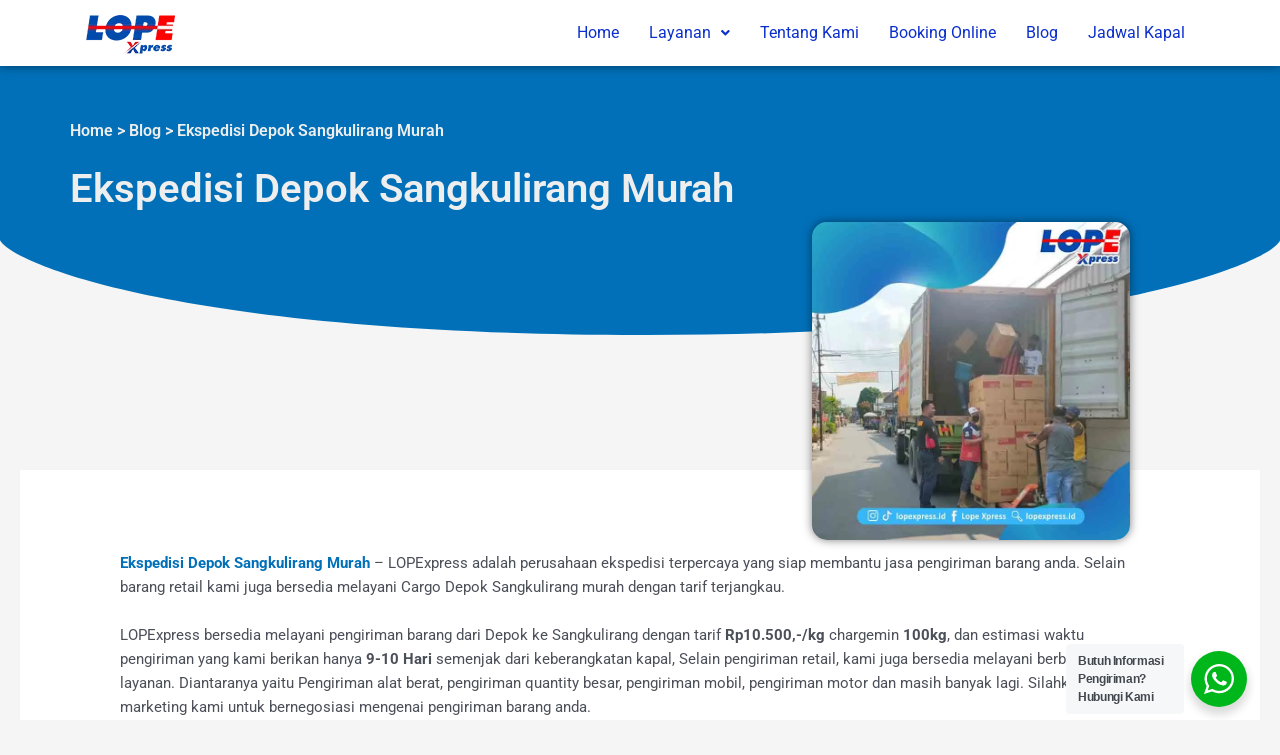

--- FILE ---
content_type: text/html; charset=UTF-8
request_url: https://lopexpress.id/ekspedisi-depok-sangkulirang/
body_size: 19861
content:
<!DOCTYPE html>
<html lang="id" prefix="og: https://ogp.me/ns#">
<head>
<meta charset="UTF-8">
<meta name="viewport" content="width=device-width, initial-scale=1">
	<link rel="profile" href="https://gmpg.org/xfn/11"> 
	
<!-- Optimasi Mesin Pencari oleh Rank Math PRO - https://rankmath.com/ -->
<title>Ekspedisi Depok Sangkulirang Murah - LOPExpress</title>
<meta name="description" content="Ekspedisi Depok Sangkulirang dengan tarif Rp.10.500/kg dan chargemin 100kg, dilengkapi dengan layanan Free Pickup, Door To Door Service, serta Jaminan Asuransi untuk setiap barang kiriman anda."/>
<meta name="robots" content="follow, index, max-snippet:-1, max-video-preview:-1, max-image-preview:large"/>
<link rel="canonical" href="https://lopexpress.id/ekspedisi-depok-sangkulirang/" />
<meta property="og:locale" content="id_ID" />
<meta property="og:type" content="article" />
<meta property="og:title" content="Ekspedisi Depok Sangkulirang Murah - LOPExpress" />
<meta property="og:description" content="Ekspedisi Depok Sangkulirang dengan tarif Rp.10.500/kg dan chargemin 100kg, dilengkapi dengan layanan Free Pickup, Door To Door Service, serta Jaminan Asuransi untuk setiap barang kiriman anda." />
<meta property="og:url" content="https://lopexpress.id/ekspedisi-depok-sangkulirang/" />
<meta property="og:site_name" content="LOPExpress" />
<meta property="article:tag" content="biaya ekspedisi depok sangkulirang" />
<meta property="article:tag" content="biaya pengiriman depok sangkulirang" />
<meta property="article:tag" content="cargo depok sangkulirang" />
<meta property="article:tag" content="cargo ke sangkulirang" />
<meta property="article:tag" content="cargo murah depok sangkulirang" />
<meta property="article:tag" content="cargo pengiriman depok sangkulirang" />
<meta property="article:tag" content="cek ongkir depok sangkulirang" />
<meta property="article:tag" content="cek tarif depok sangkulirang" />
<meta property="article:tag" content="ekspedisi depok ke sangkulirang" />
<meta property="article:tag" content="ekspedisi depok sangkulirang" />
<meta property="article:tag" content="ekspedisi ke sangkulirang" />
<meta property="article:tag" content="ekspedisi murah depok sangkulirang" />
<meta property="article:tag" content="ekspedisi pengiriman depok sangkulirang" />
<meta property="article:tag" content="harga depok sangkulirang" />
<meta property="article:tag" content="harga ekspedisi depok sangkulirang" />
<meta property="article:tag" content="harga ekspedisi ke sangkulirang" />
<meta property="article:tag" content="jasa cargo depok sangkulirang" />
<meta property="article:tag" content="jasa ekspedisi depok sangkulirang" />
<meta property="article:tag" content="jasa kirim depok sangkulirang" />
<meta property="article:tag" content="jasa pengiriman depok sangkulirang" />
<meta property="article:tag" content="Kirim barang depok sangkulirang" />
<meta property="article:tag" content="ongkir cargo depok sangkulirang" />
<meta property="article:tag" content="ongkir depok sangkulirang" />
<meta property="article:tag" content="ongkir ekspedisi depok sangkulirang" />
<meta property="article:tag" content="ongkir pengiriman depok sangkulirang" />
<meta property="article:tag" content="ongkos kirim depok sangkulirang" />
<meta property="article:tag" content="ongkos pengiriman depok sangkulirang" />
<meta property="article:tag" content="pengiriman barang depok sangkulirang" />
<meta property="article:tag" content="pengiriman depok sangkulirang" />
<meta property="article:tag" content="pengiriman murah depok sangkulirang" />
<meta property="article:tag" content="tarif cargo depok sangkulirang" />
<meta property="article:tag" content="tarif depok sangkulirang" />
<meta property="article:tag" content="tarif ekspedisi depok sangkulirang" />
<meta property="article:tag" content="tarif pengiriman depok sangkulirang" />
<meta property="article:section" content="Ekspedisi Kalimantan Timur" />
<meta property="og:updated_time" content="2024-06-12T11:30:22+07:00" />
<meta property="og:image" content="https://lopexpress.id/wp-content/uploads/2024/06/q5-2.jpg" />
<meta property="og:image:secure_url" content="https://lopexpress.id/wp-content/uploads/2024/06/q5-2.jpg" />
<meta property="og:image:width" content="700" />
<meta property="og:image:height" content="700" />
<meta property="og:image:alt" content="ekspedisi depok sangkulirang murah" />
<meta property="og:image:type" content="image/jpeg" />
<meta name="twitter:card" content="summary_large_image" />
<meta name="twitter:title" content="Ekspedisi Depok Sangkulirang Murah - LOPExpress" />
<meta name="twitter:description" content="Ekspedisi Depok Sangkulirang dengan tarif Rp.10.500/kg dan chargemin 100kg, dilengkapi dengan layanan Free Pickup, Door To Door Service, serta Jaminan Asuransi untuk setiap barang kiriman anda." />
<meta name="twitter:image" content="https://lopexpress.id/wp-content/uploads/2024/06/q5-2.jpg" />
<meta name="twitter:label1" content="Ditulis oleh" />
<meta name="twitter:data1" content="team lopexpress" />
<meta name="twitter:label2" content="Waktunya membaca" />
<meta name="twitter:data2" content="5 menit" />
<script type="application/ld+json" class="rank-math-schema-pro">{"@context":"https://schema.org","@graph":[{"@type":"Place","@id":"https://lopexpress.id/#place","geo":{"@type":"GeoCoordinates","latitude":"-6.95910799631091","longitude":" 110.43050586505906"},"hasMap":"https://www.google.com/maps/search/?api=1&amp;query=-6.95910799631091, 110.43050586505906","address":{"@type":"PostalAddress","streetAddress":"Jl. Ronggowarsito No.98 A, Tj. Mas","addressLocality":"Semarang","addressRegion":"Jawa Tengah","postalCode":"50174","addressCountry":"ID"}},{"@type":"Organization","@id":"https://lopexpress.id/#organization","name":"team lopexpress","url":"https://lopexpress.id","email":"lopexpress.id@gmail.com","address":{"@type":"PostalAddress","streetAddress":"Jl. Ronggowarsito No.98 A, Tj. Mas","addressLocality":"Semarang","addressRegion":"Jawa Tengah","postalCode":"50174","addressCountry":"ID"},"logo":{"@type":"ImageObject","@id":"https://lopexpress.id/#logo","url":"https://lopexpress.id/wp-content/uploads/2022/01/cropped-logo-geader.png","contentUrl":"https://lopexpress.id/wp-content/uploads/2022/01/cropped-logo-geader.png","caption":"LOPExpress","inLanguage":"id","width":"100","height":"45"},"contactPoint":[{"@type":"ContactPoint","telephone":"+6281220100049","contactType":"customer support"}],"description":"Ekspedisi Pengiriman Barang Tujuan Kalimantan, Sulawesi, Sumatera, NTT NTB, Maluku, Papua dengan harga yang kompetitif, dan chargemin yang kecil. Layanan yang ditawarkan yaitu Door to Door Service, Free Penjemputan, dan masih banyak lagi. Sehingga memudahkan proses pengiriman barang.","location":{"@id":"https://lopexpress.id/#place"}},{"@type":"WebSite","@id":"https://lopexpress.id/#website","url":"https://lopexpress.id","name":"LOPExpress","alternateName":"LOPExpress","publisher":{"@id":"https://lopexpress.id/#organization"},"inLanguage":"id"},{"@type":"ImageObject","@id":"https://lopexpress.id/wp-content/uploads/2024/06/q5-2.jpg","url":"https://lopexpress.id/wp-content/uploads/2024/06/q5-2.jpg","width":"700","height":"700","caption":"ekspedisi depok sangkulirang murah","inLanguage":"id"},{"@type":"BreadcrumbList","@id":"https://lopexpress.id/ekspedisi-depok-sangkulirang/#breadcrumb","itemListElement":[{"@type":"ListItem","position":"1","item":{"@id":"https://lopexpress.id","name":"Home"}},{"@type":"ListItem","position":"2","item":{"@id":"https://lopexpress.id/category/kalimantan-timur/","name":"Ekspedisi Kalimantan Timur"}},{"@type":"ListItem","position":"3","item":{"@id":"https://lopexpress.id/ekspedisi-depok-sangkulirang/","name":"Ekspedisi Depok Sangkulirang Murah"}}]},{"@type":"WebPage","@id":"https://lopexpress.id/ekspedisi-depok-sangkulirang/#webpage","url":"https://lopexpress.id/ekspedisi-depok-sangkulirang/","name":"Ekspedisi Depok Sangkulirang Murah - LOPExpress","datePublished":"2024-06-12T11:28:29+07:00","dateModified":"2024-06-12T11:30:22+07:00","isPartOf":{"@id":"https://lopexpress.id/#website"},"primaryImageOfPage":{"@id":"https://lopexpress.id/wp-content/uploads/2024/06/q5-2.jpg"},"inLanguage":"id","breadcrumb":{"@id":"https://lopexpress.id/ekspedisi-depok-sangkulirang/#breadcrumb"}},{"@type":"Person","@id":"https://lopexpress.id/author/agis/","name":"team lopexpress","url":"https://lopexpress.id/author/agis/","image":{"@type":"ImageObject","@id":"https://secure.gravatar.com/avatar/8c0c7dc5c8729e07cabcdeeabfe8b438156f8c2b62007ffef7e7311c9de85751?s=96&amp;d=mm&amp;r=g","url":"https://secure.gravatar.com/avatar/8c0c7dc5c8729e07cabcdeeabfe8b438156f8c2b62007ffef7e7311c9de85751?s=96&amp;d=mm&amp;r=g","caption":"team lopexpress","inLanguage":"id"},"sameAs":["http://lopexpress.id"],"worksFor":{"@id":"https://lopexpress.id/#organization"}},{"@type":"Article","headline":"Ekspedisi Depok Sangkulirang Murah - LOPExpress","description":"Ekspedisi Depok Sangkulirang dengan tarif Rp.10.500/kg dan chargemin 100kg, dilengkapi dengan layanan Free Pickup, Door To Door Service, serta Jaminan Asuransi untuk setiap barang kiriman anda.","keywords":"ekspedisi depok sangkulirang,cargo depok sangkulirang,jasa pengiriman barang depok sangkulirang,tarif ekspedisi murah depok sangkulirang,pengiriman murah depok sangkulirang,harga ekspedisi depok sangkulirang,jasa ekspedisi depok sangkulirang,kirim barang depok sangkulirang,ongkir ekspedisi depok sangkulirang","author":{"@id":"https://lopexpress.id/author/agis/","name":"team lopexpress"},"name":"Ekspedisi Depok Sangkulirang Murah - LOPExpress","articleSection":"Ekspedisi Kalimantan Timur","subjectOf":[{"@type":"FAQPage","mainEntity":[{"@type":"Question","url":"https://lopexpress.id/ekspedisi-depok-sangkulirang/#faq-question-1642492571786","name":"Berapa tarif untuk pengiriman Ekspedisi Depok ke Sangkulirang?","acceptedAnswer":{"@type":"Answer","text":"Tarif Ekspedisi Depok Sangkulirang adalah Rp 10.500,-/kg, dan chargemin 100kg. Pengiriman kami menggunakan armada sendiri via kapal roro, sesuai jadwal keberangkatan kapal."}},{"@type":"Question","url":"https://lopexpress.id/ekspedisi-depok-sangkulirang/#faq-question-1642492647407","name":"Barang apa saja yang dapat di kirim melalui LOPExpress - Ekspedisi Depok ke Sangkulirang?","acceptedAnswer":{"@type":"Answer","text":"LOPExpress melayani segala jenis pengiriman barang mulai dari pengiriman barang retail, pengiriman quantity besar, pengiriman alat berat, kendaraan bermotor, Container FCL maupun LCL. Untuk informasi selengkapnya silahkan hubungi CS kami."}},{"@type":"Question","url":"https://lopexpress.id/ekspedisi-depok-sangkulirang/#faq-question-1642492667631","name":"Apakah ada asuransi pengiriman barang di LOPExpress - Ekspedisi Depok ke Sangkulirang?","acceptedAnswer":{"@type":"Answer","text":"Tentu saja, LOPExpress mengcover barang kiriman anda dengan asuransi bertaraf nasional sebagai pertanggung jawaban saat pengiriman barang anda karena menjadi prioritas kami."}}]}],"@id":"https://lopexpress.id/ekspedisi-depok-sangkulirang/#schema-115299","isPartOf":{"@id":"https://lopexpress.id/ekspedisi-depok-sangkulirang/#webpage"},"publisher":{"@id":"https://lopexpress.id/#organization"},"image":{"@id":"https://lopexpress.id/wp-content/uploads/2024/06/q5-2.jpg"},"inLanguage":"id","mainEntityOfPage":{"@id":"https://lopexpress.id/ekspedisi-depok-sangkulirang/#webpage"}},{"@type":"CreativeWorkSeries","name":"Ekspedisi Depok Sangkulirang Murah - LOPExpress","aggregateRating":{"@type":"AggregateRating","ratingValue":"5","bestRating":"5","ratingCount":"1183"}}]}</script>
<!-- /Plugin WordPress Rank Math SEO -->

<link rel="alternate" type="application/rss+xml" title="LOPExpress &raquo; Feed" href="https://lopexpress.id/feed/" />
<link rel="alternate" type="application/rss+xml" title="LOPExpress &raquo; Umpan Komentar" href="https://lopexpress.id/comments/feed/" />
<link rel="alternate" type="application/rss+xml" title="LOPExpress &raquo; Ekspedisi Depok Sangkulirang Murah Umpan Komentar" href="https://lopexpress.id/ekspedisi-depok-sangkulirang/feed/" />
<link rel="alternate" title="oEmbed (JSON)" type="application/json+oembed" href="https://lopexpress.id/wp-json/oembed/1.0/embed?url=https%3A%2F%2Flopexpress.id%2Fekspedisi-depok-sangkulirang%2F" />
<link rel="alternate" title="oEmbed (XML)" type="text/xml+oembed" href="https://lopexpress.id/wp-json/oembed/1.0/embed?url=https%3A%2F%2Flopexpress.id%2Fekspedisi-depok-sangkulirang%2F&#038;format=xml" />

<link data-optimized="2" rel="stylesheet" href="https://lopexpress.id/wp-content/litespeed/css/57d0a163caaab180fc2f54575560c53b.css?ver=46c60" />





































<!--n2css--><!--n2js--><script src="https://lopexpress.id/wp-includes/js/jquery/jquery.min.js?ver=3.7.1" id="jquery-core-js"></script>



<link rel="https://api.w.org/" href="https://lopexpress.id/wp-json/" /><link rel="alternate" title="JSON" type="application/json" href="https://lopexpress.id/wp-json/wp/v2/posts/23424" /><link rel="EditURI" type="application/rsd+xml" title="RSD" href="https://lopexpress.id/xmlrpc.php?rsd" />
<meta name="generator" content="WordPress 6.9" />
<link rel='shortlink' href='https://lopexpress.id/?p=23424' />
<!-- Google Tag Manager -->
<script>(function(w,d,s,l,i){w[l]=w[l]||[];w[l].push({'gtm.start':
new Date().getTime(),event:'gtm.js'});var f=d.getElementsByTagName(s)[0],
j=d.createElement(s),dl=l!='dataLayer'?'&l='+l:'';j.async=true;j.src=
'https://www.googletagmanager.com/gtm.js?id='+i+dl;f.parentNode.insertBefore(j,f);
})(window,document,'script','dataLayer','GTM-N9Z7GN4');</script>
<!-- End Google Tag Manager -->

<!-- Global site tag (gtag.js) - Google Ads: 711456317 -->
<script async src="https://www.googletagmanager.com/gtag/js?id=AW-711456317"></script>
<script>
  window.dataLayer = window.dataLayer || [];
  function gtag(){dataLayer.push(arguments);}
  gtag('js', new Date());

  gtag('config', 'AW-711456317');
</script><link rel="pingback" href="https://lopexpress.id/xmlrpc.php">
<meta name="generator" content="Elementor 3.33.2; features: additional_custom_breakpoints; settings: css_print_method-external, google_font-enabled, font_display-auto">
			
			<link rel="icon" href="https://lopexpress.id/wp-content/uploads/2022/01/cropped-icon-lope-32x32.png" sizes="32x32" />
<link rel="icon" href="https://lopexpress.id/wp-content/uploads/2022/01/cropped-icon-lope-192x192.png" sizes="192x192" />
<link rel="apple-touch-icon" href="https://lopexpress.id/wp-content/uploads/2022/01/cropped-icon-lope-180x180.png" />
<meta name="msapplication-TileImage" content="https://lopexpress.id/wp-content/uploads/2022/01/cropped-icon-lope-270x270.png" />





</head>

<body itemtype='https://schema.org/Blog' itemscope='itemscope' class="wp-singular post-template-default single single-post postid-23424 single-format-standard wp-custom-logo wp-theme-astra ehf-header ehf-footer ehf-template-astra ehf-stylesheet-astra ast-desktop ast-separate-container ast-two-container ast-no-sidebar astra-4.10.0 group-blog ast-blog-single-style-1 ast-single-post ast-inherit-site-logo-transparent ast-hfb-header ast-normal-title-enabled elementor-default elementor-kit-5">
<!-- Google Tag Manager (noscript) -->
<noscript><iframe src="https://www.googletagmanager.com/ns.html?id=GTM-N9Z7GN4"
height="0" width="0" style="display:none;visibility:hidden"></iframe></noscript>
<!-- End Google Tag Manager (noscript) -->

<a
	class="skip-link screen-reader-text"
	href="#content"
	title="Lewati ke konten">
		Lewati ke konten</a>

<div
class="hfeed site" id="page">
			<header id="masthead" itemscope="itemscope" itemtype="https://schema.org/WPHeader">
			<p class="main-title bhf-hidden" itemprop="headline"><a href="https://lopexpress.id" title="LOPExpress" rel="home">LOPExpress</a></p>
					<div data-elementor-type="wp-post" data-elementor-id="11854" class="elementor elementor-11854">
						<section class="elementor-section elementor-top-section elementor-element elementor-element-185c7f6 she-header-yes elementor-section-boxed elementor-section-height-default elementor-section-height-default" data-id="185c7f6" data-element_type="section" data-settings="{&quot;background_background&quot;:&quot;classic&quot;,&quot;transparent&quot;:&quot;yes&quot;,&quot;transparent_on&quot;:[&quot;desktop&quot;],&quot;scroll_distance&quot;:{&quot;unit&quot;:&quot;px&quot;,&quot;size&quot;:60,&quot;sizes&quot;:[]},&quot;scroll_distance_tablet&quot;:{&quot;unit&quot;:&quot;px&quot;,&quot;size&quot;:&quot;&quot;,&quot;sizes&quot;:[]},&quot;scroll_distance_mobile&quot;:{&quot;unit&quot;:&quot;px&quot;,&quot;size&quot;:&quot;&quot;,&quot;sizes&quot;:[]},&quot;she_offset_top&quot;:{&quot;unit&quot;:&quot;px&quot;,&quot;size&quot;:0,&quot;sizes&quot;:[]},&quot;she_offset_top_tablet&quot;:{&quot;unit&quot;:&quot;px&quot;,&quot;size&quot;:&quot;&quot;,&quot;sizes&quot;:[]},&quot;she_offset_top_mobile&quot;:{&quot;unit&quot;:&quot;px&quot;,&quot;size&quot;:&quot;&quot;,&quot;sizes&quot;:[]},&quot;she_width&quot;:{&quot;unit&quot;:&quot;%&quot;,&quot;size&quot;:100,&quot;sizes&quot;:[]},&quot;she_width_tablet&quot;:{&quot;unit&quot;:&quot;px&quot;,&quot;size&quot;:&quot;&quot;,&quot;sizes&quot;:[]},&quot;she_width_mobile&quot;:{&quot;unit&quot;:&quot;px&quot;,&quot;size&quot;:&quot;&quot;,&quot;sizes&quot;:[]},&quot;she_padding&quot;:{&quot;unit&quot;:&quot;px&quot;,&quot;top&quot;:0,&quot;right&quot;:&quot;&quot;,&quot;bottom&quot;:0,&quot;left&quot;:&quot;&quot;,&quot;isLinked&quot;:true},&quot;she_padding_tablet&quot;:{&quot;unit&quot;:&quot;px&quot;,&quot;top&quot;:&quot;&quot;,&quot;right&quot;:&quot;&quot;,&quot;bottom&quot;:&quot;&quot;,&quot;left&quot;:&quot;&quot;,&quot;isLinked&quot;:true},&quot;she_padding_mobile&quot;:{&quot;unit&quot;:&quot;px&quot;,&quot;top&quot;:&quot;&quot;,&quot;right&quot;:&quot;&quot;,&quot;bottom&quot;:&quot;&quot;,&quot;left&quot;:&quot;&quot;,&quot;isLinked&quot;:true}}">
						<div class="elementor-container elementor-column-gap-default">
					<div class="elementor-column elementor-col-50 elementor-top-column elementor-element elementor-element-ddd4cb0" data-id="ddd4cb0" data-element_type="column">
			<div class="elementor-widget-wrap elementor-element-populated">
						<div class="elementor-element elementor-element-be980b8 elementor-widget elementor-widget-image" data-id="be980b8" data-element_type="widget" data-widget_type="image.default">
				<div class="elementor-widget-container">
																<a href="https://lopexpress.id/">
							<img width="100" height="45" src="https://lopexpress.id/wp-content/uploads/2023/06/logo-terbaru.webp" class="attachment-medium size-medium wp-image-25386" alt="logo terbaru" />								</a>
															</div>
				</div>
					</div>
		</div>
				<div class="elementor-column elementor-col-50 elementor-top-column elementor-element elementor-element-14f9876" data-id="14f9876" data-element_type="column">
			<div class="elementor-widget-wrap elementor-element-populated">
						<div class="elementor-element elementor-element-dbe88ae hfe-nav-menu__align-right hfe-submenu-icon-arrow hfe-submenu-animation-none hfe-link-redirect-child hfe-nav-menu__breakpoint-tablet elementor-widget elementor-widget-navigation-menu" data-id="dbe88ae" data-element_type="widget" data-settings="{&quot;padding_horizontal_menu_item&quot;:{&quot;unit&quot;:&quot;px&quot;,&quot;size&quot;:15,&quot;sizes&quot;:[]},&quot;padding_horizontal_menu_item_tablet&quot;:{&quot;unit&quot;:&quot;px&quot;,&quot;size&quot;:&quot;&quot;,&quot;sizes&quot;:[]},&quot;padding_horizontal_menu_item_mobile&quot;:{&quot;unit&quot;:&quot;px&quot;,&quot;size&quot;:&quot;&quot;,&quot;sizes&quot;:[]},&quot;padding_vertical_menu_item&quot;:{&quot;unit&quot;:&quot;px&quot;,&quot;size&quot;:15,&quot;sizes&quot;:[]},&quot;padding_vertical_menu_item_tablet&quot;:{&quot;unit&quot;:&quot;px&quot;,&quot;size&quot;:&quot;&quot;,&quot;sizes&quot;:[]},&quot;padding_vertical_menu_item_mobile&quot;:{&quot;unit&quot;:&quot;px&quot;,&quot;size&quot;:&quot;&quot;,&quot;sizes&quot;:[]},&quot;menu_space_between&quot;:{&quot;unit&quot;:&quot;px&quot;,&quot;size&quot;:&quot;&quot;,&quot;sizes&quot;:[]},&quot;menu_space_between_tablet&quot;:{&quot;unit&quot;:&quot;px&quot;,&quot;size&quot;:&quot;&quot;,&quot;sizes&quot;:[]},&quot;menu_space_between_mobile&quot;:{&quot;unit&quot;:&quot;px&quot;,&quot;size&quot;:&quot;&quot;,&quot;sizes&quot;:[]},&quot;menu_row_space&quot;:{&quot;unit&quot;:&quot;px&quot;,&quot;size&quot;:&quot;&quot;,&quot;sizes&quot;:[]},&quot;menu_row_space_tablet&quot;:{&quot;unit&quot;:&quot;px&quot;,&quot;size&quot;:&quot;&quot;,&quot;sizes&quot;:[]},&quot;menu_row_space_mobile&quot;:{&quot;unit&quot;:&quot;px&quot;,&quot;size&quot;:&quot;&quot;,&quot;sizes&quot;:[]},&quot;dropdown_border_radius&quot;:{&quot;unit&quot;:&quot;px&quot;,&quot;top&quot;:&quot;&quot;,&quot;right&quot;:&quot;&quot;,&quot;bottom&quot;:&quot;&quot;,&quot;left&quot;:&quot;&quot;,&quot;isLinked&quot;:true},&quot;dropdown_border_radius_tablet&quot;:{&quot;unit&quot;:&quot;px&quot;,&quot;top&quot;:&quot;&quot;,&quot;right&quot;:&quot;&quot;,&quot;bottom&quot;:&quot;&quot;,&quot;left&quot;:&quot;&quot;,&quot;isLinked&quot;:true},&quot;dropdown_border_radius_mobile&quot;:{&quot;unit&quot;:&quot;px&quot;,&quot;top&quot;:&quot;&quot;,&quot;right&quot;:&quot;&quot;,&quot;bottom&quot;:&quot;&quot;,&quot;left&quot;:&quot;&quot;,&quot;isLinked&quot;:true},&quot;width_dropdown_item&quot;:{&quot;unit&quot;:&quot;px&quot;,&quot;size&quot;:&quot;220&quot;,&quot;sizes&quot;:[]},&quot;width_dropdown_item_tablet&quot;:{&quot;unit&quot;:&quot;px&quot;,&quot;size&quot;:&quot;&quot;,&quot;sizes&quot;:[]},&quot;width_dropdown_item_mobile&quot;:{&quot;unit&quot;:&quot;px&quot;,&quot;size&quot;:&quot;&quot;,&quot;sizes&quot;:[]},&quot;padding_horizontal_dropdown_item&quot;:{&quot;unit&quot;:&quot;px&quot;,&quot;size&quot;:&quot;&quot;,&quot;sizes&quot;:[]},&quot;padding_horizontal_dropdown_item_tablet&quot;:{&quot;unit&quot;:&quot;px&quot;,&quot;size&quot;:&quot;&quot;,&quot;sizes&quot;:[]},&quot;padding_horizontal_dropdown_item_mobile&quot;:{&quot;unit&quot;:&quot;px&quot;,&quot;size&quot;:&quot;&quot;,&quot;sizes&quot;:[]},&quot;padding_vertical_dropdown_item&quot;:{&quot;unit&quot;:&quot;px&quot;,&quot;size&quot;:15,&quot;sizes&quot;:[]},&quot;padding_vertical_dropdown_item_tablet&quot;:{&quot;unit&quot;:&quot;px&quot;,&quot;size&quot;:&quot;&quot;,&quot;sizes&quot;:[]},&quot;padding_vertical_dropdown_item_mobile&quot;:{&quot;unit&quot;:&quot;px&quot;,&quot;size&quot;:&quot;&quot;,&quot;sizes&quot;:[]},&quot;distance_from_menu&quot;:{&quot;unit&quot;:&quot;px&quot;,&quot;size&quot;:&quot;&quot;,&quot;sizes&quot;:[]},&quot;distance_from_menu_tablet&quot;:{&quot;unit&quot;:&quot;px&quot;,&quot;size&quot;:&quot;&quot;,&quot;sizes&quot;:[]},&quot;distance_from_menu_mobile&quot;:{&quot;unit&quot;:&quot;px&quot;,&quot;size&quot;:&quot;&quot;,&quot;sizes&quot;:[]},&quot;toggle_size&quot;:{&quot;unit&quot;:&quot;px&quot;,&quot;size&quot;:&quot;&quot;,&quot;sizes&quot;:[]},&quot;toggle_size_tablet&quot;:{&quot;unit&quot;:&quot;px&quot;,&quot;size&quot;:&quot;&quot;,&quot;sizes&quot;:[]},&quot;toggle_size_mobile&quot;:{&quot;unit&quot;:&quot;px&quot;,&quot;size&quot;:&quot;&quot;,&quot;sizes&quot;:[]},&quot;toggle_border_width&quot;:{&quot;unit&quot;:&quot;px&quot;,&quot;size&quot;:&quot;&quot;,&quot;sizes&quot;:[]},&quot;toggle_border_width_tablet&quot;:{&quot;unit&quot;:&quot;px&quot;,&quot;size&quot;:&quot;&quot;,&quot;sizes&quot;:[]},&quot;toggle_border_width_mobile&quot;:{&quot;unit&quot;:&quot;px&quot;,&quot;size&quot;:&quot;&quot;,&quot;sizes&quot;:[]},&quot;toggle_border_radius&quot;:{&quot;unit&quot;:&quot;px&quot;,&quot;size&quot;:&quot;&quot;,&quot;sizes&quot;:[]},&quot;toggle_border_radius_tablet&quot;:{&quot;unit&quot;:&quot;px&quot;,&quot;size&quot;:&quot;&quot;,&quot;sizes&quot;:[]},&quot;toggle_border_radius_mobile&quot;:{&quot;unit&quot;:&quot;px&quot;,&quot;size&quot;:&quot;&quot;,&quot;sizes&quot;:[]}}" data-widget_type="navigation-menu.default">
				<div class="elementor-widget-container">
								<div class="hfe-nav-menu hfe-layout-horizontal hfe-nav-menu-layout horizontal hfe-pointer__none" data-layout="horizontal">
				<div role="button" class="hfe-nav-menu__toggle elementor-clickable" tabindex="0" aria-label="Menu Toggle">
					<span class="screen-reader-text">Menu</span>
					<div class="hfe-nav-menu-icon">
						<i aria-hidden="true"  class="fas fa-align-justify"></i>					</div>
				</div>
				<nav class="hfe-nav-menu__layout-horizontal hfe-nav-menu__submenu-arrow" data-toggle-icon="&lt;i aria-hidden=&quot;true&quot; tabindex=&quot;0&quot; class=&quot;fas fa-align-justify&quot;&gt;&lt;/i&gt;" data-close-icon="&lt;i aria-hidden=&quot;true&quot; tabindex=&quot;0&quot; class=&quot;far fa-window-close&quot;&gt;&lt;/i&gt;" data-full-width="yes">
					<ul id="menu-1-dbe88ae" class="hfe-nav-menu"><li id="menu-item-144" class="menu-item menu-item-type-post_type menu-item-object-page menu-item-home parent hfe-creative-menu"><a href="https://lopexpress.id/" class = "hfe-menu-item">Home</a></li>
<li id="menu-item-175" class="menu-item menu-item-type-custom menu-item-object-custom menu-item-has-children parent hfe-has-submenu hfe-creative-menu"><div class="hfe-has-submenu-container" tabindex="0" role="button" aria-haspopup="true" aria-expanded="false"><a aria-expanded="false" href="https://lopexpress.id/produk-layanan" class = "hfe-menu-item">Layanan<span class='hfe-menu-toggle sub-arrow hfe-menu-child-0'><i class='fa'></i></span></a></div>
<ul class="sub-menu">
	<li id="menu-item-145" class="menu-item menu-item-type-post_type menu-item-object-page hfe-creative-menu"><a href="https://lopexpress.id/produk-layanan/" class = "hfe-sub-menu-item">Produk Layanan</a></li>
	<li id="menu-item-173" class="menu-item menu-item-type-custom menu-item-object-custom hfe-creative-menu"><a href="https://lopexpress.id/index.php/produk-layanan/#service" class = "hfe-sub-menu-item">Layanan Unggulan</a></li>
</ul>
</li>
<li id="menu-item-426" class="menu-item menu-item-type-post_type menu-item-object-page parent hfe-creative-menu"><a href="https://lopexpress.id/tentang-kami/" class = "hfe-menu-item">Tentang Kami</a></li>
<li id="menu-item-10725" class="menu-item menu-item-type-custom menu-item-object-custom parent hfe-creative-menu"><a href="https://booking.lopexpress.id/" class = "hfe-menu-item">Booking Online</a></li>
<li id="menu-item-11803" class="menu-item menu-item-type-post_type menu-item-object-page parent hfe-creative-menu"><a href="https://lopexpress.id/blog/" class = "hfe-menu-item">Blog</a></li>
<li id="menu-item-30129" class="menu-item menu-item-type-post_type menu-item-object-page parent hfe-creative-menu"><a href="https://lopexpress.id/cek-jadwal-kapal/" class = "hfe-menu-item">Jadwal Kapal</a></li>
</ul> 
				</nav>
			</div>
							</div>
				</div>
					</div>
		</div>
					</div>
		</section>
				<section class="elementor-section elementor-top-section elementor-element elementor-element-b306c93 elementor-section-content-middle elementor-reverse-tablet elementor-reverse-mobile elementor-section-boxed elementor-section-height-default elementor-section-height-default" data-id="b306c93" data-element_type="section" data-settings="{&quot;background_background&quot;:&quot;classic&quot;,&quot;shape_divider_bottom&quot;:&quot;curve&quot;,&quot;shape_divider_bottom_negative&quot;:&quot;yes&quot;}">
							<div class="elementor-background-overlay"></div>
						<div class="elementor-shape elementor-shape-bottom" aria-hidden="true" data-negative="true">
			<svg xmlns="http://www.w3.org/2000/svg" viewBox="0 0 1000 100" preserveAspectRatio="none">
	<path class="elementor-shape-fill" d="M500,97C126.7,96.3,0.8,19.8,0,0v100l1000,0V1C1000,19.4,873.3,97.8,500,97z"/>
</svg>		</div>
					<div class="elementor-container elementor-column-gap-no">
					<div class="elementor-column elementor-col-100 elementor-top-column elementor-element elementor-element-28d9a85" data-id="28d9a85" data-element_type="column">
			<div class="elementor-widget-wrap elementor-element-populated">
						<div class="elementor-element elementor-element-764a3db elementor-widget elementor-widget-page-title" data-id="764a3db" data-element_type="widget" data-settings="{&quot;align&quot;:&quot;left&quot;}" data-widget_type="page-title.default">
				<div class="elementor-widget-container">
							
		<div class="hfe-page-title hfe-page-title-wrapper elementor-widget-heading">

								<h6 class="elementor-heading-title elementor-size-default">
								
									<a href="https://lopexpress.id">Home</a> &gt; <a href="https://lopexpress.id/blog/">Blog</a> &gt;					Ekspedisi Depok Sangkulirang Murah  
			</h6 > 
					</div>
						</div>
				</div>
				<div class="elementor-element elementor-element-6c8b100 elementor-widget elementor-widget-page-title" data-id="6c8b100" data-element_type="widget" data-settings="{&quot;align&quot;:&quot;left&quot;}" data-widget_type="page-title.default">
				<div class="elementor-widget-container">
							
		<div class="hfe-page-title hfe-page-title-wrapper elementor-widget-heading">

								<h1 class="elementor-heading-title elementor-size-default">
								
				Ekspedisi Depok Sangkulirang Murah  
			</h1 > 
					</div>
						</div>
				</div>
					</div>
		</div>
					</div>
		</section>
				<section class="elementor-section elementor-top-section elementor-element elementor-element-4b95c34 elementor-section-boxed elementor-section-height-default elementor-section-height-default" data-id="4b95c34" data-element_type="section">
						<div class="elementor-container elementor-column-gap-default">
					<div class="elementor-column elementor-col-100 elementor-top-column elementor-element elementor-element-4c07eea" data-id="4c07eea" data-element_type="column">
			<div class="elementor-widget-wrap elementor-element-populated">
						<div class="elementor-element elementor-element-f76969a elementor-hidden-desktop elementor-widget elementor-widget-tbfe-pro-blog-image" data-id="f76969a" data-element_type="widget" data-widget_type="tbfe-pro-blog-image.default">
				<div class="elementor-widget-container">
					                <div class="elementor-image tbfe-pro-image-size-tbfe-pro-single">

                    <img fetchpriority="high" width="700" height="700" src="https://lopexpress.id/wp-content/uploads/2024/06/q5-2.jpg" class="attachment-tbfe-pro-single size-tbfe-pro-single wp-post-image" alt="ekspedisi depok sangkulirang murah" decoding="async" srcset="https://lopexpress.id/wp-content/uploads/2024/06/q5-2.jpg 700w, https://lopexpress.id/wp-content/uploads/2024/06/q5-2-300x300.jpg 300w, https://lopexpress.id/wp-content/uploads/2024/06/q5-2-150x150.jpg 150w" sizes="(max-width: 700px) 100vw, 700px" />
                </div>

            				</div>
				</div>
				<section class="elementor-section elementor-inner-section elementor-element elementor-element-6864247 elementor-section-boxed elementor-section-height-default elementor-section-height-default" data-id="6864247" data-element_type="section">
						<div class="elementor-container elementor-column-gap-default">
					<div class="elementor-column elementor-col-50 elementor-inner-column elementor-element elementor-element-f5178d0" data-id="f5178d0" data-element_type="column">
			<div class="elementor-widget-wrap">
							</div>
		</div>
				<div class="elementor-column elementor-col-50 elementor-inner-column elementor-element elementor-element-d8ad471" data-id="d8ad471" data-element_type="column">
			<div class="elementor-widget-wrap elementor-element-populated">
						<div class="elementor-element elementor-element-014dfb5 elementor-hidden-tablet elementor-hidden-mobile elementor-widget elementor-widget-tbfe-pro-blog-image" data-id="014dfb5" data-element_type="widget" data-widget_type="tbfe-pro-blog-image.default">
				<div class="elementor-widget-container">
					                <div class="elementor-image tbfe-pro-image-size-tbfe-pro-single">

                    <img fetchpriority="high" width="700" height="700" src="https://lopexpress.id/wp-content/uploads/2024/06/q5-2.jpg" class="attachment-tbfe-pro-single size-tbfe-pro-single wp-post-image" alt="ekspedisi depok sangkulirang murah" decoding="async" srcset="https://lopexpress.id/wp-content/uploads/2024/06/q5-2.jpg 700w, https://lopexpress.id/wp-content/uploads/2024/06/q5-2-300x300.jpg 300w, https://lopexpress.id/wp-content/uploads/2024/06/q5-2-150x150.jpg 150w" sizes="(max-width: 700px) 100vw, 700px" />
                </div>

            				</div>
				</div>
					</div>
		</div>
					</div>
		</section>
					</div>
		</div>
					</div>
		</section>
				</div>
				</header>

		<div id="content" class="site-content">
		<div class="ast-container">
		

	<div id="primary" class="content-area primary">

		
					<main id="main" class="site-main">
				

<article
class="post-23424 post type-post status-publish format-standard has-post-thumbnail hentry category-kalimantan-timur tag-biaya-ekspedisi-depok-sangkulirang tag-biaya-pengiriman-depok-sangkulirang tag-cargo-depok-sangkulirang tag-cargo-ke-sangkulirang tag-cargo-murah-depok-sangkulirang tag-cargo-pengiriman-depok-sangkulirang tag-cek-ongkir-depok-sangkulirang tag-cek-tarif-depok-sangkulirang tag-ekspedisi-depok-ke-sangkulirang tag-ekspedisi-depok-sangkulirang tag-ekspedisi-ke-sangkulirang tag-ekspedisi-murah-depok-sangkulirang tag-ekspedisi-pengiriman-depok-sangkulirang tag-harga-depok-sangkulirang tag-harga-ekspedisi-depok-sangkulirang tag-harga-ekspedisi-ke-sangkulirang tag-jasa-cargo-depok-sangkulirang tag-jasa-ekspedisi-depok-sangkulirang tag-jasa-kirim-depok-sangkulirang tag-jasa-pengiriman-depok-sangkulirang tag-kirim-barang-depok-sangkulirang tag-ongkir-cargo-depok-sangkulirang tag-ongkir-depok-sangkulirang tag-ongkir-ekspedisi-depok-sangkulirang tag-ongkir-pengiriman-depok-sangkulirang tag-ongkos-kirim-depok-sangkulirang tag-ongkos-pengiriman-depok-sangkulirang tag-pengiriman-barang-depok-sangkulirang tag-pengiriman-depok-sangkulirang tag-pengiriman-murah-depok-sangkulirang tag-tarif-cargo-depok-sangkulirang tag-tarif-depok-sangkulirang tag-tarif-ekspedisi-depok-sangkulirang tag-tarif-pengiriman-depok-sangkulirang ast-article-single" id="post-23424" itemtype="https://schema.org/CreativeWork" itemscope="itemscope">

	
	
<div class="ast-post-format- ast-no-thumb single-layout-1">

	
	
		<header class="entry-header ast-header-without-markup">

			
			
			
		</header><!-- .entry-header -->

	
	
	<div class="entry-content clear"
	itemprop="text"	>

		
		
<p><a href="https://lopexpress.id/ekspedisi-depok-sangkulirang/"><strong>Ekspedisi Depok</strong> <strong>Sangkulirang Murah</strong></a><strong> </strong>&#8211; LOPExpress adalah perusahaan ekspedisi terpercaya yang siap membantu jasa pengiriman barang anda. Selain barang retail kami juga bersedia melayani Cargo Depok Sangkulirang murah dengan tarif terjangkau.</p>



<p>LOPExpress bersedia melayani pengiriman barang dari Depok ke Sangkulirang dengan tarif <strong>Rp10.500,-/kg</strong> chargemin <strong>100kg</strong>, dan estimasi waktu pengiriman yang kami berikan hanya <strong>9-10 Hari</strong> semenjak dari keberangkatan kapal, Selain pengiriman retail, kami juga bersedia melayani berbagai jenis layanan. Diantaranya yaitu Pengiriman alat berat, pengiriman quantity besar, pengiriman mobil, pengiriman motor dan masih banyak lagi. Silahkan hubungi marketing kami untuk bernegosiasi mengenai pengiriman barang anda.</p>



<h2 class="wp-block-heading has-text-align-center" id="ekspedisi-depok-Sangkulirang-murah">Ekspedisi Depok Sangkulirang Murah</h2>



<h5 class="wp-block-heading" id="[base64]" style="font-size:15px">Untuk Pengiriman Ekspedisi Depok tujuan Sangkulirang termurah, Kami memberikan tarif Rp.10.500/kg dengan Chargemin 100kg via Kapal Ro-Ro Cepat. Silahkan hubungi <a href="https://api.whatsapp.com/send?phone=6281315555781" target="_blank" rel="noopener">Team Marketing</a> untuk mendapatkan informasi pengiriman selengkapnya.</h5>



<h3 class="wp-block-heading has-text-align-center" id="tarif-ekspedisi-depok-Sangkulirang"><strong>Tarif Ekspedisi Depok</strong> <strong>Sangkulirang</strong></h3>



<div class="table-responsive" style="display; block; overflow-x: auto; white-space: nowrap;">
<table class="table">
        <thead>
            <tr>
                <th style="background-color: #0356fc; color: #FFFFFF;" class="has-text-align-center" data-align="center">Kota Asal</th>
                <th style="background-color: #0356fc; color: #FFFFFF;"class="has-text-align-center" data-align="center">Kota Tujuan</th>
                <th style="background-color: #0356fc; color: #FFFFFF;"class="has-text-align-center" data-align="center">Ongkir</th>
                <th style="background-color: #0356fc; color: #FFFFFF;"class="has-text-align-center" data-align="center">Konsultasi Gratis</th>
                <th style="background-color: #0356fc; color: #FFFFFF;"class="has-text-align-center" data-align="center">Charge Min</th>
            </tr>
        </thead>
        <tbody>
            <tr style="font-weight:bold;">
                <td class="has-text-align-center" data-align="center">Depok</td>
                <td class="has-text-align-center" data-align="center">Sangkulirang</td>
                <td class="has-text-align-center" data-align="center">Rp. 10.500/KG</td>
                <td class="has-text-align-center" data-align="center"><a href="https://lopexpress.id/promo-pengiriman/" target="_blank" rel="noopener noreferrer"><img loading="lazy" decoding="async" loading="lazy" src="https://lopexpress.id/wp-content/uploads/2024/04/CTA-Fix-LOPExpress-min_11zon.webp" alt="Ekspedisi Murah Depok" width="200" height="50"></a></td>
                <td class="has-text-align-center" data-align="center">100 KG</td>
            </tr>
            <tr>
                <td class="has-text-align-center" data-align="center">Depok</td>
                <td class="has-text-align-center" data-align="center">Balikpapan</td>
                <td class="has-text-align-center" data-align="center">Rp. 4.000/KG</td>
                <td class="has-text-align-center" data-align="center"><a href="https://lopexpress.id/promo-pengiriman/" target="_blank" rel="noopener noreferrer"><img loading="lazy" decoding="async" loading="lazy" src="https://lopexpress.id/wp-content/uploads/2024/04/CTA-Fix-LOPExpress-min_11zon.webp" alt="Ekspedisi Murah Depok" width="200" height="50"></a></td>
                <td class="has-text-align-center" data-align="center">50 KG</td>
            </tr>
            <tr>
                <td class="has-text-align-center" data-align="center">Depok</td>
                <td class="has-text-align-center" data-align="center">Samarinda</td>
                <td class="has-text-align-center" data-align="center">Rp. 5.000/KG</td>
                <td class="has-text-align-center" data-align="center"><a href="https://lopexpress.id/promo-pengiriman/" target="_blank" rel="noopener noreferrer"><img loading="lazy" decoding="async" loading="lazy" src="https://lopexpress.id/wp-content/uploads/2024/04/CTA-Fix-LOPExpress-min_11zon.webp" alt="Ekspedisi Murah Depok" width="200" height="50"></a></td>
                <td class="has-text-align-center" data-align="center">50 KG</td>
            </tr>
            <tr>
                <td class="has-text-align-center" data-align="center">Depok</td>
                <td class="has-text-align-center" data-align="center">Tenggarong</td>
                <td class="has-text-align-center" data-align="center">Rp. 6.500/KG</td>
                <td class="has-text-align-center" data-align="center"><a href="https://lopexpress.id/promo-pengiriman/" target="_blank" rel="noopener noreferrer"><img loading="lazy" decoding="async" loading="lazy" src="https://lopexpress.id/wp-content/uploads/2024/04/CTA-Fix-LOPExpress-min_11zon.webp" alt="Ekspedisi Murah Depok" width="200" height="50"></a></td>
                <td class="has-text-align-center" data-align="center">50 KG</td>
            </tr>
        </tbody>
    </table>
    </div>


<center><figure class="wp-block-image aligncenter size-full is-resized"><a href="https://wa.me/6281220100049" target="_blank" rel="noopener"><img decoding="async" src="https://lopexpress.id/wp-content/uploads/2025/10/marketing-anggiya_11zon.webp" class="wp-image-5771" width="275" alt="LOPExpress - marketing anggiya 11zon"></a></figure></center>




<center><figure class="wp-block-image aligncenter size-full is-resized"><a href="https://wa.me/6281220100049" target="_blank" rel="noopener"><img decoding="async" src="https://lopexpress.id/wp-content/uploads/2024/07/desain-team-marketing-website-tiara-1-1_11zon.webp" alt="team marketing" class="wp-image-5770" width="275" height="275"/></a></figure></center>



<p>Jika anda membutuhkan ongkir ekspedisi ke Sangkulirang maupun pengiriman lainnya? Kllik link dibawah ini :</p>



<div class="wp-block-buttons is-horizontal is-content-justification-center is-layout-flex wp-container-core-buttons-is-layout-03627597 wp-block-buttons-is-layout-flex">
<div class="wp-block-button has-custom-width wp-block-button__width-50"><a class="wp-block-button__link wp-element-button" href="https://lopexpress.id" style="border-radius:29px" target="_blank" rel="noopener">CEK TARIF</a></div>
</div>



<p></p>



<div class="wp-block-esab-accordion accordion-d23b93d6" data-mode="global"><div class="esab__container" style="row-gap:10px;margin:0px 0px 0px 0px">
<div class="wp-block-esab-accordion-child  esab__active_accordion" style="border:1px solid #E0E0E0"><div class="esab__head" style="padding:10px 10px 10px 10px;background-color:var(--ast-global-color-5)" role="button" aria-expanded="true"><div class="esab__heading_txt"><h2 class="esab__heading_tag" style="color:var(--ast-global-color-8)">Daftar Isi</h2></div><div class="esab__icon esab__active_icon"><div class="esab__collapse"><svg version="1.2" viewBox="0 0 24 24" width="24" height="24"><path fill-rule="evenodd" d="m3.5 20.5c-4.7-4.7-4.7-12.3 0-17 4.7-4.7 12.3-4.7 17 0 4.6 4.7 4.6 12.3 0 17-4.7 4.6-12.3 4.6-17 0zm0.9-0.9c4.2 4.2 11 4.2 15.2 0 4.2-4.2 4.2-11 0-15.2-4.2-4.3-11-4.3-15.2 0-4.3 4.2-4.3 11 0 15.2z"></path><path d="m11.4 15.9v-3.3h-3.3c-0.3 0-0.6-0.3-0.6-0.6 0-0.4 0.3-0.6 0.6-0.6h3.3v-3.3c0-0.3 0.3-0.6 0.6-0.6 0.3 0 0.6 0.3 0.6 0.6v3.3h3.3c0.3 0 0.6 0.2 0.6 0.6q0 0.2-0.2 0.4-0.2 0.2-0.4 0.2h-3.3v3.3q0 0.2-0.2 0.4-0.2 0.2-0.4 0.2c-0.4 0-0.6-0.3-0.6-0.6z"></path></svg></div><div class="esab__expand"><svg version="1.2" viewBox="0 0 24 24" width="24" height="24"><path fill-rule="evenodd" d="m12 24c-6.6 0-12-5.4-12-12 0-6.6 5.4-12 12-12 6.6 0 12 5.4 12 12 0 6.6-5.4 12-12 12zm10.6-12c0-5.9-4.7-10.6-10.6-10.6-5.9 0-10.6 4.7-10.6 10.6 0 5.9 4.7 10.6 10.6 10.6 5.9 0 10.6-4.7 10.6-10.6z"></path><path d="m5.6 11.3h12.8v1.4h-12.8z"></path></svg></div></div></div><div class="esab__body esab__active" style="border-top:1px solid var(--ast-global-color-5);padding:10px 10px 10px 10px;background-color:transparent">
<div class="wp-block-rank-math-toc-block" id="rank-math-toc"><nav><ul><li class=""><a href="#ekspedisi-depok-Sangkulirang-murah">Ekspedisi Depok Sangkulirang Murah</a><ul><li class=""><a href="#[base64]">Untuk Pengiriman Ekspedisi Depok Sangkulirang termurah, Kami memberikan tarif Rp.10.500/kg dengan Chargemin 100kg via Kapal Ro-Ro Cepat. Silahkan hubungi Team Marketing untuk mendapatkan informasi pengiriman selengkapnya.</a></li><li class=""><a href="#tips-menghitung-berat-volume-barang-sesuai-standar-ekspedisi">Tips Menghitung berat volume barang sesuai standar ekspedisi</a></li></ul></li><li class=""><a href="#pertanyaan-yang-sering-ditanyakan-oleh-customer-ekspedisi-depok-Sangkulirang">Pertanyaan Yang Sering Ditanyakan Oleh Customer &#8211; Ekspedisi Depok Sangkulirang</a></li><li class=""><a href="#jasa-pengiriman-barang-depok-Sangkulirang">Jasa Pengiriman Barang Depok Sangkulirang</a></li><li class=""><a href="#tarif-ekspedisi-murah-depok-Sangkulirang">Tarif Ekspedisi Murah Depok Sangkulirang</a></li><li class=""><a href="#pengiriman-murah-depok-Sangkulirang">Pengiriman Murah Depok Sangkulirang</a></li><li class=""><a href="#harga-ekspedisi-depok-Sangkulirang">Harga Ekspedisi Depok Sangkulirang</a></li><li class=""><a href="#jasa-ekspedisi-depok-Sangkulirang">Jasa Ekspedisi Depok Sangkulirang</a></li><li class=""><a href="#kirim-barang-depok-Sangkulirang">Kirim Barang Depok Sangkulirang</a></li><li class=""><a href="#ongkir-ekspedisi-depok-Sangkulirang">Ongkir Ekspedisi Depok Sangkulirang</a><ul><li class=""><a href="#kesimpulan-cargo-depok-Sangkulirang-murah">Kesimpulan : Cargo Depok Sangkulirang Murah</a></li></ul></li><li class=""><a href="#faq">FAQ</a><ul><li class=""><a href="#faq-question-1642492571786">Berapa tarif untuk pengiriman Ekspedisi Depok ke Sangkulirang?</a></li><li class=""><a href="#faq-question-1642492647407">Barang apa saja yang dapat di kirim melalui LOPExpress &#8211; Ekspedisi Depok ke Sangkulirang?</a></li><li class=""><a href="#faq-question-1642492667631">Apakah ada asuransi pengiriman barang di LOPExpress &#8211; Ekspedisi Depok ke Sangkulirang?</a></li></ul></li></ul></nav></div>
</div></div>
</div></div>



<p></p>



<h3 class="wp-block-heading" id="berbagai-layanan-jasa-pengiriman-barang-ke-Sangkulirang-lop-express"><strong><strong>Berbagai Layanan Jasa Pengiriman Barang ke Sangkulirang</strong></strong> <strong><strong>LOPExpress</strong></strong></h3>



<p>Berikut adalah beberapa keunggulan yang akan anda nikmati saat anda kirim barang ke Sangkulirang murah bersama LOPExpress, untuk mendukung kemudahan dalam ekspedisi ke Sangkulirang. Diantaranya yaitu :</p>



<h4 class="wp-block-heading" id="free-pick-up-door-to-door-service-ekspedisi-ke-Sangkulirang"><strong>Free Pick Up (Door to door Service)</strong> <strong>&#8211; Ekspedisi ke Sangkulirang</strong></h4>



<p>Tidak memiliki Waktu untuk mengantar paket ke Kantor kami? Tidak perlu risau, LOPExpress melayani setiap pengiriman dengan Door to Door Service. </p>



<p>Cukup melakukan Booking pengambilan bersama team marketing / Customer Service, team kami akan menjemput barang kiriman anda. Setelah itu akan kami jadwalkan keberangkatan pengiriman anda sesuai jadwal Kapal.</p>



<h4 class="wp-block-heading" id="jaminan-asuransi-ekspedisi-depok-Sangkulirang"><strong>Jaminan Asuransi</strong> <strong>&#8211; Ekspedisi Depok Sangkulirang</strong></h4>



<p>Guna menjamin setiap keamanan barang kiriman anda. Kami akan memberikan jaminan Asuransi untuk setiap pengiriman anda. Kami telah bekerjasama dengan perusahaan Asuransi yang profesional agar barang anda Aman Sampai Tujuan.</p>



<h4 class="wp-block-heading" id="trace-tracking-secara-real-time-ekspedisi-depok-Sangkulirang"><strong>Trace &amp; Tracking secara Real Time</strong> <strong>&#8211; Ekspedisi Depok Sangkulirang</strong></h4>



<p>Untuk setiap pengiriman barang anda, saat ini sudah dapat anda trace menggunakan nomor resi / STT. Dengan begitu, anda tidak perlu risau lagi untuk mengecek posisi barang kiriman anda secara Real Time.</p>



<div class="wp-block-buttons is-horizontal is-content-justification-center is-layout-flex wp-container-core-buttons-is-layout-03627597 wp-block-buttons-is-layout-flex">
<div class="wp-block-button has-custom-width wp-block-button__width-50"><a class="wp-block-button__link wp-element-button" href="https://lopexpress.id/" target="_blank" rel="noreferrer noopener">CEK RESI</a></div>
</div>



<p></p>



<h4 class="wp-block-heading" id="customer-service-andalan-ekspedisi-depok-Sangkulirang"><strong>Customer Service Andalan</strong> <strong>&#8211; Ekspedisi Depok Sangkulirang</strong></h4>



<p>Selain tracking melalui Website, anda juga bisa bertanya kepada team Customer service kami yang bersedia melayani anda (24/7). Tak hanya untuk tracking, anda juga dapat melakukan Booking pengambilan bersama CS Kami.</p>



<h5 class="wp-block-heading" id="tips-menghitung-berat-volume-barang-sesuai-standar-ekspedisi"><strong>Tips Menghitung berat volume barang sesuai standar ekspedisi</strong></h5>



<p>Di beberapa perusahaan jasa pengiriman barang jarang menjelaskan bagaimana cara menghitung berat volume barang yang akan dikirim. oleh sebab itu, beberapa customer salah paham dengan perhitungan asli dari setiap Ekspedisi. Apabila barang memiliki dimensi sebagai berikut :</p>



<figure class="wp-block-table"><table><thead><tr><th>Panjang</th><th>Lebar</th><th>Tinggi</th><th>Tarif Kota A</th></tr></thead><tbody><tr><td>60 cm</td><td>60 cm</td><td>50 cm</td><td>Rp. 2.500,-/kg</td></tr></tbody></table></figure>



<p></p>



<p>Berikut adalah cara menghitung Berat Volume suatu barang, <em>Panjang x Lebar x Tinggi / 4000</em> <em>=60 x 60 x 50 / 4000</em> <em>=45kg (volume)</em> <em>Sekarang cukup kali kan dengan tarif pengiriman tiap tujuan.</em> <em>45kg x 2500 = Rp. 112.500,-</em> Tapi dari perhitungan volume diatas, apabila belum memenuhi standar chargemin, maka akan dikenakan charge sesuai minimum pengiriman barang. Sebagai contoh, setelah dihitung sesuai rumus perhitungan volume,berat barang hanya 45kg, maka akan dikenakan chargemin sesuai kota tujuan, untuk saat ini kita jelaskan perhitungan 50kg Jadi anda perlu menghitung sebagai berikut * 50kg(chargemin) x 2.500 = Rp. 125.000,-</p>



<h2 class="wp-block-heading has-medium-font-size" id="pertanyaan-yang-sering-ditanyakan-oleh-customer-ekspedisi-depok-Sangkulirang"><strong>Pertanyaan Yang Sering Ditanyakan Oleh Customer &#8211; Ekspedisi Depok Sangkulirang</strong></h2>



<ul class="wp-block-list">
<li style="font-size:16px"><strong>Berapa Tarif Ekspedisi Depok ke Sangkulirang?<br></strong>Tarif Ekspedisi Depok ke Sangkulirang via Kapal Ro-Ro Cepat, hanya <strong>Rp10.500/kg</strong> dengan charge minimum yang kecil yaitu<strong> 100kg</strong>.</li>



<li><strong>Berapa Lama Ekspedisi Pengiriman Barang Dari Depok ke Sangkulirang?</strong><br>Ekspedisi pengiriman barang dari Depok ke Sangkulirang, memiliki estimasi waktu <strong>9-10 Hari</strong> dari jadwal keberangkatan kapal.</li>



<li><strong>Bagaimana Cara Perhitungan Untuk Menentukan Tarif Pengiriman?</strong><br>Selain menggunakan hitungan kilogram, kami juga menggunakan hitungan volume dengan rumus Panjang x Lebar x Tinggi / 4000 dikalikan dengan tarif pengiriman kota tersebut.</li>



<li><strong>Mengapa Pengiriman Cargo Lebih Murah?<br></strong>Layanan pengiriman cargo lebih murah karena pengelompokan barang dalam satu kapal untuk mengurangi biaya, pilihan rute yang efisien, dan cakupan sudah cukup luas.</li>



<li><strong>Barang Apa Saja yang Tidak Boleh Dikirimkan Ekspedisi Depok Sangkulirang?</strong><br>Barang yang mudah meledak, bahan yang mudah terbakar, barang yang mengandung zat Radio Aktif, obat obatan terlarang, barang yang melanggar hukum.</li>
</ul>



<h2 class="wp-block-heading" id="jasa-pengiriman-barang-depok-Sangkulirang">Jasa Pengiriman Barang Depok Sangkulirang</h2>



<p>Sebagai jasa ekspedisi terbaik LOPExpress menawarkan layanan pengiriman barang Depok ke Sangkulirang dengan tarif kompetitif dan layanan yang tentunya memanjakan customer.</p>



<h2 class="wp-block-heading" id="tarif-ekspedisi-murah-depok-Sangkulirang">Tarif Ekspedisi Murah Depok Sangkulirang</h2>



<p>Sebagai jasa ekspedisi yang sudah terpercaya tentu layanan Ekspedisi Depok ke Sangkulirang yang kami berikan juga yang terbaik. Karena banyak dari customer yang menggunakan jasa kami karena tarif yang kami tawarkan lebih kompetitif.</p>



<h2 class="wp-block-heading" id="pengiriman-murah-depok-Sangkulirang">Pengiriman Murah Depok Sangkulirang</h2>



<p>Hanya berdiam diri di rumah bisa kirim barang ke luar pulau? Hubungi marketing kami untuk info terbaru mengenai pengiriman barang Depok ke Sangkulirang.</p>



<h2 class="wp-block-heading" id="harga-ekspedisi-depok-Sangkulirang">Harga Ekspedisi Depok Sangkulirang</h2>



<p>LOPExpress selalu memberikan layanan terbaik untuk ekspedisi Depok ke Sangkulirang pada customer. Salah satunya yakni tarif yang lebih murah dibandingkan dengan jasa ekspedisi lain.</p>



<h2 class="wp-block-heading" id="jasa-ekspedisi-depok-Sangkulirang">Jasa Ekspedisi Depok Sangkulirang</h2>



<p>Semakin berkembangnya terknologi tentu menjadikan semua makin mudah begitu juga dalam pengiriman barang. LOPExpress melayani jasa ekspedisi Depok ke Sangkulirang dengan tarif kompetitif.</p>



<h2 class="wp-block-heading" id="kirim-barang-depok-Sangkulirang">Kirim Barang Depok Sangkulirang</h2>



<p>Dengan adanya LOPExpress sekarang tidak perlu bingung lagi ketika mau kirim barang ke Sangkulirang. Semua semakin mudah karena kami selalu memberikan pelayanan terbaik.</p>



<h2 class="wp-block-heading" id="ongkir-ekspedisi-depok-Sangkulirang">Ongkir Ekspedisi Depok Sangkulirang</h2>



<p>Untuk Ongkir Ekspedisi Depok ke Sangkulirang hanya <strong>Rp10.500/kg</strong> dengan charge minimum <strong>100kg</strong>, dan estimasi waktu pengiriman yang kami berikan yaitu <strong>9-10 Hari</strong> dari jadwal keberangkatan kapal.</p>



<h4 class="wp-block-heading" id="kesimpulan-cargo-depok-Sangkulirang-murah"><strong>Kesimpulan : Cargo Depok</strong> <strong>Sangkulirang Murah</strong></h4>



<p style="font-size:15px">Jika anda membutuhkan jasa pengiriman barang yang melayani segala jenis pengiriman, maka LOPExpress siap membantu anda, seperti ongkir pengiriman ke Sangkulirang yang sangat kompetitif yaitu Rp10.500/kg dan chargemin 100kg, dengan estimasi waktu pengiriman <strong>9-10 Hari</strong> sejak keberangkatan kapal. Kami akan mengedepankan kepuasan pelanggan yang menggunakan jasa kami dengan berbagai layanan yang kami miliki seperti layanan door to door service serta jaminan asuransi. Untuk melakukan negosiasi silahkan menghubungi team Marketing kami yang akan siap sedia menjawab semua pertanyaan anda.</p>





<h2 class="wp-block-heading has-text-align-center" id="faq">FAQ</h2>


<div id="rank-math-faq" class="rank-math-block">
<div class="rank-math-list ">
<div id="faq-question-1642492571786" class="rank-math-list-item">
<h3 class="rank-math-question ">Berapa tarif untuk pengiriman Ekspedisi Depok ke Sangkulirang?</h3>
<div class="rank-math-answer ">

<p>Tarif Ekspedisi Depok Sangkulirang adalah Rp 10.500,-/kg, dan chargemin 100kg. Pengiriman kami menggunakan armada sendiri via kapal roro, sesuai jadwal keberangkatan kapal.</p>

</div>
</div>
<div id="faq-question-1642492647407" class="rank-math-list-item">
<h3 class="rank-math-question ">Barang apa saja yang dapat di kirim melalui LOPExpress &#8211; Ekspedisi Depok ke Sangkulirang?</h3>
<div class="rank-math-answer ">

<p>LOPExpress melayani segala jenis pengiriman barang mulai dari pengiriman barang retail, pengiriman quantity besar, pengiriman alat berat, kendaraan bermotor, Container FCL maupun LCL. Untuk informasi selengkapnya silahkan hubungi CS kami.</p>

</div>
</div>
<div id="faq-question-1642492667631" class="rank-math-list-item">
<h3 class="rank-math-question ">Apakah ada asuransi pengiriman barang di LOPExpress &#8211; Ekspedisi Depok ke Sangkulirang?</h3>
<div class="rank-math-answer ">

<p>Tentu saja, LOPExpress mengcover barang kiriman anda dengan asuransi bertaraf nasional sebagai pertanggung jawaban saat pengiriman barang anda karena menjadi prioritas kami.</p>

</div>
</div>
</div>
</div>
		
		
			</div><!-- .entry-content .clear -->
</div>

	
</article><!-- #post-## -->

<nav class="navigation post-navigation" aria-label="Posts">
				<div class="nav-links"><div class="nav-previous"><a title="Ekspedisi Depok Batu Kajang Murah" href="https://lopexpress.id/ekspedisi-depok-batu-kajang/" rel="prev"><span class="ast-left-arrow" aria-hidden="true">&larr;</span> Pos Sebelumnya</a></div><div class="nav-next"><a title="Ekspedisi Depok Nipah Nipah Murah" href="https://lopexpress.id/ekspedisi-depok-nipah-nipah/" rel="next">Selanjutnya Pos <span class="ast-right-arrow" aria-hidden="true">&rarr;</span></a></div></div>
		</nav>			</main><!-- #main -->
			
		
	</div><!-- #primary -->


	</div> <!-- ast-container -->
	</div><!-- #content -->
		<footer itemtype="https://schema.org/WPFooter" itemscope="itemscope" id="colophon" role="contentinfo">
			<div class='footer-width-fixer'>		<div data-elementor-type="wp-post" data-elementor-id="11076" class="elementor elementor-11076">
						<section class="elementor-section elementor-top-section elementor-element elementor-element-e660d42 elementor-section-boxed elementor-section-height-default elementor-section-height-default" data-id="e660d42" data-element_type="section">
						<div class="elementor-container elementor-column-gap-default">
					<div class="elementor-column elementor-col-100 elementor-top-column elementor-element elementor-element-795e402" data-id="795e402" data-element_type="column">
			<div class="elementor-widget-wrap elementor-element-populated">
						<section class="elementor-section elementor-inner-section elementor-element elementor-element-5138489 elementor-section-boxed elementor-section-height-default elementor-section-height-default" data-id="5138489" data-element_type="section">
						<div class="elementor-container elementor-column-gap-default">
					<div class="elementor-column elementor-col-100 elementor-inner-column elementor-element elementor-element-deae0dd" data-id="deae0dd" data-element_type="column">
			<div class="elementor-widget-wrap elementor-element-populated">
						<div class="elementor-element elementor-element-b0dadd1 elementor-widget elementor-widget-blog-tags" data-id="b0dadd1" data-element_type="widget" data-widget_type="blog-tags.default">
				<div class="elementor-widget-container">
					            <div class="tbfe-pro-elementor-tags">
                <div class="tbfe-pro-elementor-feed-title">
                                            <span class="tbfe-pro-elementor-icon elementor-button-icon tbfe-pro-elementor-icon elementor-align-icon-left">
                            <i aria-hidden="true" class="fas fa-tags"></i>                        </span>
                                        <span class="tbfe-pro-elementor-icon elementor-button-text">Tags:</span>
                    <span><a href="https://lopexpress.id/tag/biaya-ekspedisi-depok-sangkulirang/">biaya ekspedisi depok sangkulirang</a> | <a href="https://lopexpress.id/tag/biaya-pengiriman-depok-sangkulirang/">biaya pengiriman depok sangkulirang</a> | <a href="https://lopexpress.id/tag/cargo-depok-sangkulirang/">cargo depok sangkulirang</a> | <a href="https://lopexpress.id/tag/cargo-ke-sangkulirang/">cargo ke sangkulirang</a> | <a href="https://lopexpress.id/tag/cargo-murah-depok-sangkulirang/">cargo murah depok sangkulirang</a> | <a href="https://lopexpress.id/tag/cargo-pengiriman-depok-sangkulirang/">cargo pengiriman depok sangkulirang</a> | <a href="https://lopexpress.id/tag/cek-ongkir-depok-sangkulirang/">cek ongkir depok sangkulirang</a> | <a href="https://lopexpress.id/tag/cek-tarif-depok-sangkulirang/">cek tarif depok sangkulirang</a> | <a href="https://lopexpress.id/tag/ekspedisi-depok-ke-sangkulirang/">ekspedisi depok ke sangkulirang</a> | <a href="https://lopexpress.id/tag/ekspedisi-depok-sangkulirang/">ekspedisi depok sangkulirang</a> | <a href="https://lopexpress.id/tag/ekspedisi-ke-sangkulirang/">ekspedisi ke sangkulirang</a> | <a href="https://lopexpress.id/tag/ekspedisi-murah-depok-sangkulirang/">ekspedisi murah depok sangkulirang</a> | <a href="https://lopexpress.id/tag/ekspedisi-pengiriman-depok-sangkulirang/">ekspedisi pengiriman depok sangkulirang</a> | <a href="https://lopexpress.id/tag/harga-depok-sangkulirang/">harga depok sangkulirang</a> | <a href="https://lopexpress.id/tag/harga-ekspedisi-depok-sangkulirang/">harga ekspedisi depok sangkulirang</a> | <a href="https://lopexpress.id/tag/harga-ekspedisi-ke-sangkulirang/">harga ekspedisi ke sangkulirang</a> | <a href="https://lopexpress.id/tag/jasa-cargo-depok-sangkulirang/">jasa cargo depok sangkulirang</a> | <a href="https://lopexpress.id/tag/jasa-ekspedisi-depok-sangkulirang/">jasa ekspedisi depok sangkulirang</a> | <a href="https://lopexpress.id/tag/jasa-kirim-depok-sangkulirang/">jasa kirim depok sangkulirang</a> | <a href="https://lopexpress.id/tag/jasa-pengiriman-depok-sangkulirang/">jasa pengiriman depok sangkulirang</a> | <a href="https://lopexpress.id/tag/kirim-barang-depok-sangkulirang/">Kirim barang depok sangkulirang</a> | <a href="https://lopexpress.id/tag/ongkir-cargo-depok-sangkulirang/">ongkir cargo depok sangkulirang</a> | <a href="https://lopexpress.id/tag/ongkir-depok-sangkulirang/">ongkir depok sangkulirang</a> | <a href="https://lopexpress.id/tag/ongkir-ekspedisi-depok-sangkulirang/">ongkir ekspedisi depok sangkulirang</a> | <a href="https://lopexpress.id/tag/ongkir-pengiriman-depok-sangkulirang/">ongkir pengiriman depok sangkulirang</a> | <a href="https://lopexpress.id/tag/ongkos-kirim-depok-sangkulirang/">ongkos kirim depok sangkulirang</a> | <a href="https://lopexpress.id/tag/ongkos-pengiriman-depok-sangkulirang/">ongkos pengiriman depok sangkulirang</a> | <a href="https://lopexpress.id/tag/pengiriman-barang-depok-sangkulirang/">pengiriman barang depok sangkulirang</a> | <a href="https://lopexpress.id/tag/pengiriman-depok-sangkulirang/">pengiriman depok sangkulirang</a> | <a href="https://lopexpress.id/tag/pengiriman-murah-depok-sangkulirang/">pengiriman murah depok sangkulirang</a> | <a href="https://lopexpress.id/tag/tarif-cargo-depok-sangkulirang/">tarif cargo depok sangkulirang</a> | <a href="https://lopexpress.id/tag/tarif-depok-sangkulirang/">tarif depok sangkulirang</a> | <a href="https://lopexpress.id/tag/tarif-ekspedisi-depok-sangkulirang/">tarif ekspedisi depok sangkulirang</a> | <a href="https://lopexpress.id/tag/tarif-pengiriman-depok-sangkulirang/">tarif pengiriman depok sangkulirang</a></span>
                </div>
            </div>
            				</div>
				</div>
					</div>
		</div>
					</div>
		</section>
					</div>
		</div>
					</div>
		</section>
				<section class="elementor-section elementor-top-section elementor-element elementor-element-003f50a elementor-section-boxed elementor-section-height-default elementor-section-height-default" data-id="003f50a" data-element_type="section" data-settings="{&quot;background_background&quot;:&quot;classic&quot;}">
						<div class="elementor-container elementor-column-gap-default">
					<div class="elementor-column elementor-col-25 elementor-top-column elementor-element elementor-element-9bc0a33" data-id="9bc0a33" data-element_type="column">
			<div class="elementor-widget-wrap elementor-element-populated">
						<div class="elementor-element elementor-element-2d489e3 elementor-widget elementor-widget-heading" data-id="2d489e3" data-element_type="widget" data-widget_type="heading.default">
				<div class="elementor-widget-container">
					<h4 class="elementor-heading-title elementor-size-default">Tentang Kami</h4>				</div>
				</div>
				<div class="elementor-element elementor-element-36218d0 elementor-widget elementor-widget-text-editor" data-id="36218d0" data-element_type="widget" data-widget_type="text-editor.default">
				<div class="elementor-widget-container">
									<p>LOPExpress adalah perusahaan jasa ekspedisi ke seluruh Indonesia dengan aman, cepat, dan terpercaya.</p>								</div>
				</div>
				<div class="elementor-element elementor-element-e285b7e elementor-icon-list--layout-traditional elementor-list-item-link-full_width elementor-widget elementor-widget-icon-list" data-id="e285b7e" data-element_type="widget" data-widget_type="icon-list.default">
				<div class="elementor-widget-container">
							<ul class="elementor-icon-list-items">
							<li class="elementor-icon-list-item">
											<a href="https://lopexpress.id/tentang-kami/">

												<span class="elementor-icon-list-icon">
							<i aria-hidden="true" class="fas fa-chevron-right"></i>						</span>
										<span class="elementor-icon-list-text">Tentang Kami</span>
											</a>
									</li>
								<li class="elementor-icon-list-item">
											<a href="https://lopexpress.id/produk-layanan/">

												<span class="elementor-icon-list-icon">
							<i aria-hidden="true" class="fas fa-chevron-right"></i>						</span>
										<span class="elementor-icon-list-text">Layanan</span>
											</a>
									</li>
								<li class="elementor-icon-list-item">
											<a href="https://lopexpress.id/keluhan/">

												<span class="elementor-icon-list-icon">
							<i aria-hidden="true" class="fas fa-chevron-right"></i>						</span>
										<span class="elementor-icon-list-text">Keluhan</span>
											</a>
									</li>
						</ul>
						</div>
				</div>
					</div>
		</div>
				<div class="elementor-column elementor-col-25 elementor-top-column elementor-element elementor-element-de13698" data-id="de13698" data-element_type="column">
			<div class="elementor-widget-wrap elementor-element-populated">
						<div class="elementor-element elementor-element-af4d488 elementor-widget elementor-widget-heading" data-id="af4d488" data-element_type="widget" data-widget_type="heading.default">
				<div class="elementor-widget-container">
					<h4 class="elementor-heading-title elementor-size-default">Kunjungi Kami</h4>				</div>
				</div>
				<div class="elementor-element elementor-element-b7753f8 elementor-icon-list--layout-traditional elementor-list-item-link-full_width elementor-widget elementor-widget-icon-list" data-id="b7753f8" data-element_type="widget" data-widget_type="icon-list.default">
				<div class="elementor-widget-container">
							<ul class="elementor-icon-list-items">
							<li class="elementor-icon-list-item">
											<a href="https://mail.google.com/mail/u/0/?view=cm&#038;tf=1&#038;fs=1&#038;to=lopexpress.id@gmail.com">

												<span class="elementor-icon-list-icon">
							<i aria-hidden="true" class="fas fa-envelope-open"></i>						</span>
										<span class="elementor-icon-list-text"><b>lopexpress.id@gmail.com<br></b></span>
											</a>
									</li>
								<li class="elementor-icon-list-item">
											<a href="https://www.google.com/maps?ll=-6.959069,110.430573&#038;z=16&#038;t=m&#038;hl=en-US&#038;gl=US&#038;mapclient=embed&#038;cid=9142269627174508272">

												<span class="elementor-icon-list-icon">
							<i aria-hidden="true" class="fas fa-map-marker-alt"></i>						</span>
										<span class="elementor-icon-list-text"><b>Jl. Ronggowarsito No.98 A, Tj. Mas, Kota Semarang<br></b></span>
											</a>
									</li>
								<li class="elementor-icon-list-item">
											<a href="https://www.google.com/maps?ll=-6.959069,110.430573&#038;z=16&#038;t=m&#038;hl=en-US&#038;gl=US&#038;mapclient=embed&#038;cid=9142269627174508272">

												<span class="elementor-icon-list-icon">
							<i aria-hidden="true" class="fas fa-map-marker-alt"></i>						</span>
										<span class="elementor-icon-list-text"><b>Jl. Raya Kalimalang Blok G-17 No 2B, Pondok Kelapa, Duren Sawit, Jakarta Timur<br></b></span>
											</a>
									</li>
								<li class="elementor-icon-list-item">
											<span class="elementor-icon-list-icon">
							<i aria-hidden="true" class="fas fa-map-marker-alt"></i>						</span>
										<span class="elementor-icon-list-text"><b>Ruko kartika, Jl. Malaka Baru No.1c, Bintara, Kec. Bekasi Barat<br></b></span>
									</li>
								<li class="elementor-icon-list-item">
											<a href="https://api.whatsapp.com/send?phone=6281220100049">

												<span class="elementor-icon-list-icon">
							<i aria-hidden="true" class="fas fa-phone-square-alt"></i>						</span>
										<span class="elementor-icon-list-text"><b>081220100049</b></span>
											</a>
									</li>
						</ul>
						</div>
				</div>
					</div>
		</div>
				<div class="elementor-column elementor-col-25 elementor-top-column elementor-element elementor-element-03f7ae3 elementor-hidden-desktop elementor-hidden-tablet elementor-hidden-mobile" data-id="03f7ae3" data-element_type="column">
			<div class="elementor-widget-wrap elementor-element-populated">
						<div class="elementor-element elementor-element-64c7f3a elementor-widget elementor-widget-heading" data-id="64c7f3a" data-element_type="widget" data-widget_type="heading.default">
				<div class="elementor-widget-container">
					<h4 class="elementor-heading-title elementor-size-default">Team Marketing</h4>				</div>
				</div>
				<div class="elementor-element elementor-element-3b5278b elementor-icon-list--layout-traditional elementor-list-item-link-full_width elementor-widget elementor-widget-icon-list" data-id="3b5278b" data-element_type="widget" data-widget_type="icon-list.default">
				<div class="elementor-widget-container">
							<ul class="elementor-icon-list-items">
							<li class="elementor-icon-list-item">
											<a href="https://wa.me/6282317222264">

												<span class="elementor-icon-list-icon">
							<i aria-hidden="true" class="fab fa-whatsapp"></i>						</span>
										<span class="elementor-icon-list-text">Fiska | 082317222264</span>
											</a>
									</li>
								<li class="elementor-icon-list-item">
											<a href="https://wa.me/6281220100049">

												<span class="elementor-icon-list-icon">
							<i aria-hidden="true" class="fab fa-whatsapp"></i>						</span>
										<span class="elementor-icon-list-text">Fikri | 081220100049</span>
											</a>
									</li>
								<li class="elementor-icon-list-item">
											<a href="https://wa.me/6281315555782">

												<span class="elementor-icon-list-icon">
							<i aria-hidden="true" class="fab fa-whatsapp"></i>						</span>
										<span class="elementor-icon-list-text">Tiara | 081315555782</span>
											</a>
									</li>
								<li class="elementor-icon-list-item">
											<a href="https://wa.me/6281315555781">

												<span class="elementor-icon-list-icon">
							<i aria-hidden="true" class="fab fa-whatsapp"></i>						</span>
										<span class="elementor-icon-list-text">Anggiya | 081315555781</span>
											</a>
									</li>
						</ul>
						</div>
				</div>
					</div>
		</div>
				<div class="elementor-column elementor-col-25 elementor-top-column elementor-element elementor-element-492e722" data-id="492e722" data-element_type="column">
			<div class="elementor-widget-wrap elementor-element-populated">
						<div class="elementor-element elementor-element-9f9793d elementor-widget elementor-widget-heading" data-id="9f9793d" data-element_type="widget" data-widget_type="heading.default">
				<div class="elementor-widget-container">
					<h4 class="elementor-heading-title elementor-size-default">Our Partner</h4>				</div>
				</div>
				<div class="elementor-element elementor-element-5449ed0 elementor-icon-list--layout-traditional elementor-list-item-link-full_width elementor-widget elementor-widget-icon-list" data-id="5449ed0" data-element_type="widget" data-widget_type="icon-list.default">
				<div class="elementor-widget-container">
							<ul class="elementor-icon-list-items">
							<li class="elementor-icon-list-item">
											<a href="https://supercontainer.id/">

												<span class="elementor-icon-list-icon">
							<i aria-hidden="true" class="fas fa-angle-right"></i>						</span>
										<span class="elementor-icon-list-text">Super Container</span>
											</a>
									</li>
								<li class="elementor-icon-list-item">
											<a href="https://putrapapualogistics.com/">

												<span class="elementor-icon-list-icon">
							<i aria-hidden="true" class="fas fa-angle-right"></i>						</span>
										<span class="elementor-icon-list-text">Putra Papua Logistics</span>
											</a>
									</li>
								<li class="elementor-icon-list-item">
											<a href="https://lsjexpress.com/">

												<span class="elementor-icon-list-icon">
							<i aria-hidden="true" class="fas fa-angle-right"></i>						</span>
										<span class="elementor-icon-list-text">Lsjexpress.com</span>
											</a>
									</li>
								<li class="elementor-icon-list-item">
											<a href="https://ekspedisikupangmurah.com/">

												<span class="elementor-icon-list-icon">
							<i aria-hidden="true" class="fas fa-angle-right"></i>						</span>
										<span class="elementor-icon-list-text">Kupang Express</span>
											</a>
									</li>
								<li class="elementor-icon-list-item">
											<a href="https://ltiexpress.id/">

												<span class="elementor-icon-list-icon">
							<i aria-hidden="true" class="fas fa-angle-right"></i>						</span>
										<span class="elementor-icon-list-text">Ltiexpress.id</span>
											</a>
									</li>
								<li class="elementor-icon-list-item">
											<a href="https://313express.com/">

												<span class="elementor-icon-list-icon">
							<i aria-hidden="true" class="fas fa-angle-right"></i>						</span>
										<span class="elementor-icon-list-text">313express.com</span>
											</a>
									</li>
								<li class="elementor-icon-list-item">
											<a href="https://lineexpress.id/">

												<span class="elementor-icon-list-icon">
							<i aria-hidden="true" class="fas fa-angle-right"></i>						</span>
										<span class="elementor-icon-list-text">lineexpress.id</span>
											</a>
									</li>
								<li class="elementor-icon-list-item">
											<a href="https://uexpress.id/">

												<span class="elementor-icon-list-icon">
							<i aria-hidden="true" class="fas fa-angle-right"></i>						</span>
										<span class="elementor-icon-list-text">Uexpress.id</span>
											</a>
									</li>
								<li class="elementor-icon-list-item">
											<a href="https://hopexpress.id/">

												<span class="elementor-icon-list-icon">
							<i aria-hidden="true" class="fas fa-angle-right"></i>						</span>
										<span class="elementor-icon-list-text">Hopexpress.id</span>
											</a>
									</li>
						</ul>
						</div>
				</div>
					</div>
		</div>
					</div>
		</section>
				</div>
		</div>		</footer>
		</div><!-- #page -->
<script type="speculationrules">
{"prefetch":[{"source":"document","where":{"and":[{"href_matches":"/*"},{"not":{"href_matches":["/wp-*.php","/wp-admin/*","/wp-content/uploads/*","/wp-content/*","/wp-content/plugins/*","/wp-content/themes/astra/*","/*\\?(.+)"]}},{"not":{"selector_matches":"a[rel~=\"nofollow\"]"}},{"not":{"selector_matches":".no-prefetch, .no-prefetch a"}}]},"eagerness":"conservative"}]}
</script>
<!--Start of Tawk.to Script-->

<!--End of Tawk.to Script-->

<script>
window.Tawk_API = window.Tawk_API || {};
window.Tawk_API.onChatStarted = function(){
    gtag('event', 'conversion', {'send_to': 'AW-711456317/9rkzCJ2l76YDEL3sn9MC'});
};
</script>
<div id="wa"></div>			
					

		
					
			



















<script id="wp-emoji-settings" type="application/json">
{"baseUrl":"https://s.w.org/images/core/emoji/17.0.2/72x72/","ext":".png","svgUrl":"https://s.w.org/images/core/emoji/17.0.2/svg/","svgExt":".svg","source":{"concatemoji":"https://lopexpress.id/wp-includes/js/wp-emoji-release.min.js?ver=6.9"}}
</script>
<script type="module">
/*! This file is auto-generated */
const a=JSON.parse(document.getElementById("wp-emoji-settings").textContent),o=(window._wpemojiSettings=a,"wpEmojiSettingsSupports"),s=["flag","emoji"];function i(e){try{var t={supportTests:e,timestamp:(new Date).valueOf()};sessionStorage.setItem(o,JSON.stringify(t))}catch(e){}}function c(e,t,n){e.clearRect(0,0,e.canvas.width,e.canvas.height),e.fillText(t,0,0);t=new Uint32Array(e.getImageData(0,0,e.canvas.width,e.canvas.height).data);e.clearRect(0,0,e.canvas.width,e.canvas.height),e.fillText(n,0,0);const a=new Uint32Array(e.getImageData(0,0,e.canvas.width,e.canvas.height).data);return t.every((e,t)=>e===a[t])}function p(e,t){e.clearRect(0,0,e.canvas.width,e.canvas.height),e.fillText(t,0,0);var n=e.getImageData(16,16,1,1);for(let e=0;e<n.data.length;e++)if(0!==n.data[e])return!1;return!0}function u(e,t,n,a){switch(t){case"flag":return n(e,"\ud83c\udff3\ufe0f\u200d\u26a7\ufe0f","\ud83c\udff3\ufe0f\u200b\u26a7\ufe0f")?!1:!n(e,"\ud83c\udde8\ud83c\uddf6","\ud83c\udde8\u200b\ud83c\uddf6")&&!n(e,"\ud83c\udff4\udb40\udc67\udb40\udc62\udb40\udc65\udb40\udc6e\udb40\udc67\udb40\udc7f","\ud83c\udff4\u200b\udb40\udc67\u200b\udb40\udc62\u200b\udb40\udc65\u200b\udb40\udc6e\u200b\udb40\udc67\u200b\udb40\udc7f");case"emoji":return!a(e,"\ud83e\u1fac8")}return!1}function f(e,t,n,a){let r;const o=(r="undefined"!=typeof WorkerGlobalScope&&self instanceof WorkerGlobalScope?new OffscreenCanvas(300,150):document.createElement("canvas")).getContext("2d",{willReadFrequently:!0}),s=(o.textBaseline="top",o.font="600 32px Arial",{});return e.forEach(e=>{s[e]=t(o,e,n,a)}),s}function r(e){var t=document.createElement("script");t.src=e,t.defer=!0,document.head.appendChild(t)}a.supports={everything:!0,everythingExceptFlag:!0},new Promise(t=>{let n=function(){try{var e=JSON.parse(sessionStorage.getItem(o));if("object"==typeof e&&"number"==typeof e.timestamp&&(new Date).valueOf()<e.timestamp+604800&&"object"==typeof e.supportTests)return e.supportTests}catch(e){}return null}();if(!n){if("undefined"!=typeof Worker&&"undefined"!=typeof OffscreenCanvas&&"undefined"!=typeof URL&&URL.createObjectURL&&"undefined"!=typeof Blob)try{var e="postMessage("+f.toString()+"("+[JSON.stringify(s),u.toString(),c.toString(),p.toString()].join(",")+"));",a=new Blob([e],{type:"text/javascript"});const r=new Worker(URL.createObjectURL(a),{name:"wpTestEmojiSupports"});return void(r.onmessage=e=>{i(n=e.data),r.terminate(),t(n)})}catch(e){}i(n=f(s,u,c,p))}t(n)}).then(e=>{for(const n in e)a.supports[n]=e[n],a.supports.everything=a.supports.everything&&a.supports[n],"flag"!==n&&(a.supports.everythingExceptFlag=a.supports.everythingExceptFlag&&a.supports[n]);var t;a.supports.everythingExceptFlag=a.supports.everythingExceptFlag&&!a.supports.flag,a.supports.everything||((t=a.source||{}).concatemoji?r(t.concatemoji):t.wpemoji&&t.twemoji&&(r(t.twemoji),r(t.wpemoji)))});
//# sourceURL=https://lopexpress.id/wp-includes/js/wp-emoji-loader.min.js
</script>
	<script data-optimized="1" src="https://lopexpress.id/wp-content/litespeed/js/fb7a7d8d473acdedbae944e87a1a4656.js?ver=46c60"></script></body>
</html>


<!-- Page cached by LiteSpeed Cache 7.6.2 on 2025-12-04 22:30:02 -->